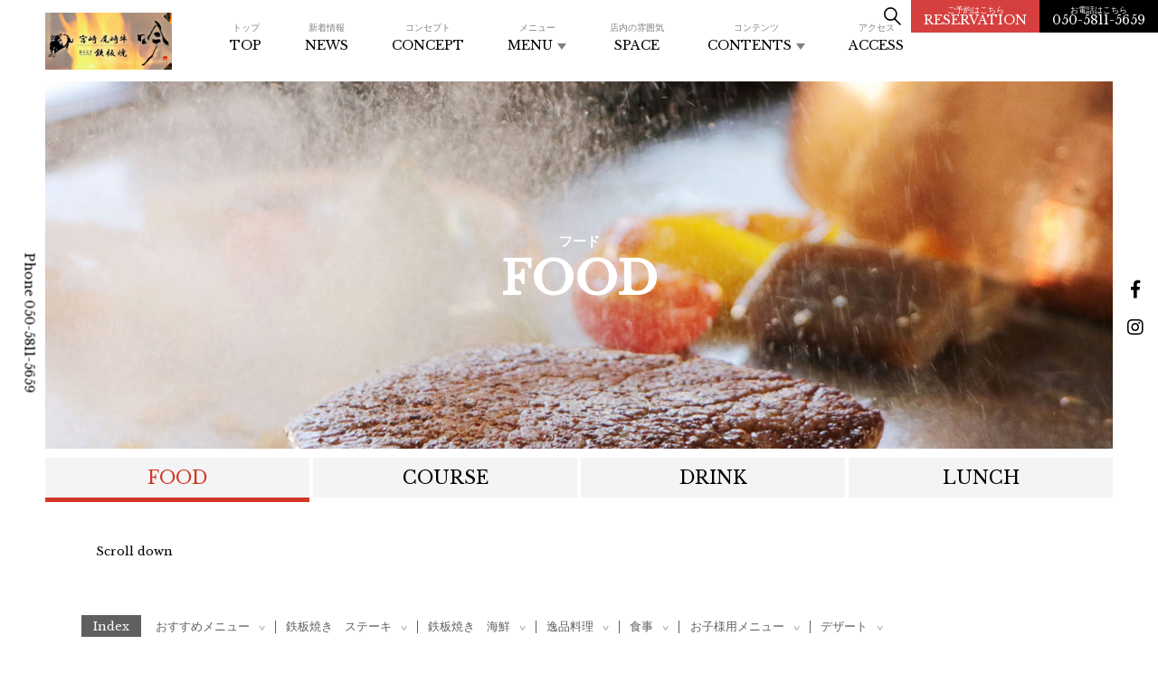

--- FILE ---
content_type: text/html; charset=UTF-8
request_url: https://gin.cosmicdiner.jp/food/
body_size: 11809
content:
<!DOCTYPE html>
<html lang="ja">
<head>
<meta charset="UTF-8">
<meta name="viewport" content="width=device-width, initial-scale=1">
<link rel="stylesheet" href="https://use.fontawesome.com/releases/v5.7.2/css/all.css" integrity="sha384-fnmOCqbTlWIlj8LyTjo7mOUStjsKC4pOpQbqyi7RrhN7udi9RwhKkMHpvLbHG9Sr" crossorigin="anonymous">
<meta name='robots' content='noindex, follow' />

	<!-- This site is optimized with the Yoast SEO plugin v26.8 - https://yoast.com/product/yoast-seo-wordpress/ -->
	<title>FOOD | 【公式】鉄板焼 吟 ヒルトンプラザウェスト店</title>
	<meta name="description" content="【公式】鉄板焼 吟 ヒルトンプラザウェスト店 の ページです。【梅田駅直結ヒルトンプラザウエスト5F】宮崎尾崎牛の鉄板焼きのお店。幻とも呼ばれる尾崎牛は、月に30頭しか出荷されない貴重な牛。そんな尾崎牛を贅沢に盛り込んだコースをご用意いたしました。素材本来のうまみ、柔らかさを鉄板焼でご堪能ください。" />
	<meta property="og:locale" content="ja_JP" />
	<meta property="og:type" content="website" />
	<meta property="og:title" content="FOOD | 【公式】鉄板焼 吟 ヒルトンプラザウェスト店" />
	<meta property="og:description" content="【公式】鉄板焼 吟 ヒルトンプラザウェスト店 の ページです。【梅田駅直結ヒルトンプラザウエスト5F】宮崎尾崎牛の鉄板焼きのお店。幻とも呼ばれる尾崎牛は、月に30頭しか出荷されない貴重な牛。そんな尾崎牛を贅沢に盛り込んだコースをご用意いたしました。素材本来のうまみ、柔らかさを鉄板焼でご堪能ください。" />
	<meta property="og:url" content="https://gin.cosmicdiner.jp/food/" />
	<meta property="og:site_name" content="【公式】鉄板焼 吟 ヒルトンプラザウェスト店" />
	<meta property="og:image" content="https://gin.cosmicdiner.jp/wp-content/uploads/2025/12/top_20-scaled.jpg" />
	<meta property="og:image:width" content="2560" />
	<meta property="og:image:height" content="1708" />
	<meta property="og:image:type" content="image/jpeg" />
	<meta name="twitter:card" content="summary_large_image" />
	<script type="application/ld+json" class="yoast-schema-graph">{"@context":"https://schema.org","@graph":[{"@type":"CollectionPage","@id":"https://gin.cosmicdiner.jp/food/","url":"https://gin.cosmicdiner.jp/food/","name":"FOOD | 【公式】鉄板焼 吟 ヒルトンプラザウェスト店","isPartOf":{"@id":"https://gin.cosmicdiner.jp/#website"},"description":"【公式】鉄板焼 吟 ヒルトンプラザウェスト店 の ページです。【梅田駅直結ヒルトンプラザウエスト5F】宮崎尾崎牛の鉄板焼きのお店。幻とも呼ばれる尾崎牛は、月に30頭しか出荷されない貴重な牛。そんな尾崎牛を贅沢に盛り込んだコースをご用意いたしました。素材本来のうまみ、柔らかさを鉄板焼でご堪能ください。","breadcrumb":{"@id":"https://gin.cosmicdiner.jp/food/#breadcrumb"},"inLanguage":"ja"},{"@type":"BreadcrumbList","@id":"https://gin.cosmicdiner.jp/food/#breadcrumb","itemListElement":[{"@type":"ListItem","position":1,"name":"鉄板焼 吟 ヒルトンプラザウェスト","item":"https://gin.cosmicdiner.jp/"},{"@type":"ListItem","position":2,"name":"FOOD"}]},{"@type":"WebSite","@id":"https://gin.cosmicdiner.jp/#website","url":"https://gin.cosmicdiner.jp/","name":"【公式】鉄板焼 吟 ヒルトンプラザウェスト店　","description":"梅田　鉄板焼","publisher":{"@id":"https://gin.cosmicdiner.jp/#organization"},"potentialAction":[{"@type":"SearchAction","target":{"@type":"EntryPoint","urlTemplate":"https://gin.cosmicdiner.jp/?s={search_term_string}"},"query-input":{"@type":"PropertyValueSpecification","valueRequired":true,"valueName":"search_term_string"}}],"inLanguage":"ja"},{"@type":"Organization","@id":"https://gin.cosmicdiner.jp/#organization","name":"【公式】鉄板焼 吟 ヒルトンプラザウェスト店　","url":"https://gin.cosmicdiner.jp/","logo":{"@type":"ImageObject","inLanguage":"ja","@id":"https://gin.cosmicdiner.jp/#/schema/logo/image/","url":"https://test1200.barandev.com/web1200_6_004/wp-content/uploads/2020/02/ce938c7ee5ac08a79e42f7ef635f7ab1.png","contentUrl":"https://test1200.barandev.com/web1200_6_004/wp-content/uploads/2020/02/ce938c7ee5ac08a79e42f7ef635f7ab1.png","width":221,"height":100,"caption":"【公式】鉄板焼 吟 ヒルトンプラザウェスト店　"},"image":{"@id":"https://gin.cosmicdiner.jp/#/schema/logo/image/"},"sameAs":["https://www.facebook.com/ginhiruton/","https://www.instagram.com/gin_hiltonwest/"]}]}</script>
	<!-- / Yoast SEO plugin. -->


<link rel="alternate" type="application/rss+xml" title="【公式】鉄板焼 吟  ヒルトンプラザウェスト店 &raquo; FOOD フィード" href="https://gin.cosmicdiner.jp/food/feed/" />
<style id='wp-block-library-inline-css' type='text/css'>
:root{--wp-block-synced-color:#7a00df;--wp-block-synced-color--rgb:122,0,223;--wp-bound-block-color:var(--wp-block-synced-color);--wp-editor-canvas-background:#ddd;--wp-admin-theme-color:#007cba;--wp-admin-theme-color--rgb:0,124,186;--wp-admin-theme-color-darker-10:#006ba1;--wp-admin-theme-color-darker-10--rgb:0,107,160.5;--wp-admin-theme-color-darker-20:#005a87;--wp-admin-theme-color-darker-20--rgb:0,90,135;--wp-admin-border-width-focus:2px}@media (min-resolution:192dpi){:root{--wp-admin-border-width-focus:1.5px}}.wp-element-button{cursor:pointer}:root .has-very-light-gray-background-color{background-color:#eee}:root .has-very-dark-gray-background-color{background-color:#313131}:root .has-very-light-gray-color{color:#eee}:root .has-very-dark-gray-color{color:#313131}:root .has-vivid-green-cyan-to-vivid-cyan-blue-gradient-background{background:linear-gradient(135deg,#00d084,#0693e3)}:root .has-purple-crush-gradient-background{background:linear-gradient(135deg,#34e2e4,#4721fb 50%,#ab1dfe)}:root .has-hazy-dawn-gradient-background{background:linear-gradient(135deg,#faaca8,#dad0ec)}:root .has-subdued-olive-gradient-background{background:linear-gradient(135deg,#fafae1,#67a671)}:root .has-atomic-cream-gradient-background{background:linear-gradient(135deg,#fdd79a,#004a59)}:root .has-nightshade-gradient-background{background:linear-gradient(135deg,#330968,#31cdcf)}:root .has-midnight-gradient-background{background:linear-gradient(135deg,#020381,#2874fc)}:root{--wp--preset--font-size--normal:16px;--wp--preset--font-size--huge:42px}.has-regular-font-size{font-size:1em}.has-larger-font-size{font-size:2.625em}.has-normal-font-size{font-size:var(--wp--preset--font-size--normal)}.has-huge-font-size{font-size:var(--wp--preset--font-size--huge)}.has-text-align-center{text-align:center}.has-text-align-left{text-align:left}.has-text-align-right{text-align:right}.has-fit-text{white-space:nowrap!important}#end-resizable-editor-section{display:none}.aligncenter{clear:both}.items-justified-left{justify-content:flex-start}.items-justified-center{justify-content:center}.items-justified-right{justify-content:flex-end}.items-justified-space-between{justify-content:space-between}.screen-reader-text{border:0;clip-path:inset(50%);height:1px;margin:-1px;overflow:hidden;padding:0;position:absolute;width:1px;word-wrap:normal!important}.screen-reader-text:focus{background-color:#ddd;clip-path:none;color:#444;display:block;font-size:1em;height:auto;left:5px;line-height:normal;padding:15px 23px 14px;text-decoration:none;top:5px;width:auto;z-index:100000}html :where(.has-border-color){border-style:solid}html :where([style*=border-top-color]){border-top-style:solid}html :where([style*=border-right-color]){border-right-style:solid}html :where([style*=border-bottom-color]){border-bottom-style:solid}html :where([style*=border-left-color]){border-left-style:solid}html :where([style*=border-width]){border-style:solid}html :where([style*=border-top-width]){border-top-style:solid}html :where([style*=border-right-width]){border-right-style:solid}html :where([style*=border-bottom-width]){border-bottom-style:solid}html :where([style*=border-left-width]){border-left-style:solid}html :where(img[class*=wp-image-]){height:auto;max-width:100%}:where(figure){margin:0 0 1em}html :where(.is-position-sticky){--wp-admin--admin-bar--position-offset:var(--wp-admin--admin-bar--height,0px)}@media screen and (max-width:600px){html :where(.is-position-sticky){--wp-admin--admin-bar--position-offset:0px}}

/*# sourceURL=wp-block-library-inline-css */
</style>
<link rel='stylesheet' id='style-style-css' href='https://gin.cosmicdiner.jp/wp-content/themes/azmal/style.css?ver=1.0' type='text/css' media='all' />
<link rel='stylesheet' id='style-normalize-min-css' href='https://gin.cosmicdiner.jp/wp-content/themes/azmal/assets/css/normalize.min.css?ver=1.0' type='text/css' media='all' />
<link rel='stylesheet' id='style-slidebars-css' href='https://gin.cosmicdiner.jp/wp-content/themes/azmal/assets/js/slidebars/slidebars.custom.css?ver=1.0' type='text/css' media='all' />
<link rel='stylesheet' id='style-styles-css' href='https://gin.cosmicdiner.jp/wp-content/themes/azmal/assets/css/styles.css' type='text/css' media='all' />
<link rel='stylesheet' id='style-add-css' href='https://gin.cosmicdiner.jp/wp-content/themes/azmal/assets/css/styles-add.css' type='text/css' media='all' />
<link rel='stylesheet' id='style-slick-css' href='https://gin.cosmicdiner.jp/wp-content/themes/azmal/assets/js/slick/slick.css' type='text/css' media='all' />
<link rel='stylesheet' id='style-slick-theme-css' href='https://gin.cosmicdiner.jp/wp-content/themes/azmal/assets/js/slick/slick-theme.css' type='text/css' media='all' />
<link rel='stylesheet' id='style-lightcase-css' href='https://gin.cosmicdiner.jp/wp-content/themes/azmal/assets/js/lightcase/css/lightcase.css' type='text/css' media='all' />
<link rel='stylesheet' id='jquery-lazyloadxt-spinner-css-css' href='//gin.cosmicdiner.jp/wp-content/plugins/a3-lazy-load/assets/css/jquery.lazyloadxt.spinner.css?ver=6.9' type='text/css' media='all' />
<link rel='stylesheet' id='a3a3_lazy_load-css' href='//gin.cosmicdiner.jp/wp-content/uploads/sass/a3_lazy_load.min.css?ver=1581555872' type='text/css' media='all' />
<script type="text/javascript" src="https://code.jquery.com/jquery-3.7.1.min.js?ver=3.7.1" id="jquery-js"></script>

		<!-- GA Google Analytics @ https://m0n.co/ga -->
		<script async src="https://www.googletagmanager.com/gtag/js?id=G-TQLVPM2R96"></script>
		<script>
			window.dataLayer = window.dataLayer || [];
			function gtag(){dataLayer.push(arguments);}
			gtag('js', new Date());
			gtag('config', 'G-TQLVPM2R96');
		</script>

	<!-- Google Tag Manager -->
<script>(function(w,d,s,l,i){w[l]=w[l]||[];w[l].push({'gtm.start':
new Date().getTime(),event:'gtm.js'});var f=d.getElementsByTagName(s)[0],
j=d.createElement(s),dl=l!='dataLayer'?'&l='+l:'';j.async=true;j.src=
'https://www.googletagmanager.com/gtm.js?id='+i+dl;f.parentNode.insertBefore(j,f);
})(window,document,'script','dataLayer','GTM-TFQXN2B');</script>
<!-- End Google Tag Manager -->
		<link rel="icon" href="https://gin.cosmicdiner.jp/wp-content/uploads/2025/12/cropped-logo_gin-32x32.png" sizes="32x32" />
<link rel="icon" href="https://gin.cosmicdiner.jp/wp-content/uploads/2025/12/cropped-logo_gin-192x192.png" sizes="192x192" />
<link rel="apple-touch-icon" href="https://gin.cosmicdiner.jp/wp-content/uploads/2025/12/cropped-logo_gin-180x180.png" />
<meta name="msapplication-TileImage" content="https://gin.cosmicdiner.jp/wp-content/uploads/2025/12/cropped-logo_gin-270x270.png" />
<style>
?>
a.btn, .box-btn-pagelink a, .faq-btn a, .sp-bnav .sp-bnav-txt, .sp-bnav a, .btn-cource-conent, .image-box img, .layout-free .contents-box img { border-radius: 10px; }
body {font-family:'Libre Baskerville', '游明朝', "Yu Mincho",YuMincho,"Hiragino Mincho ProN","Hiragino Mincho Pro",HGS明朝E,メイリオ,Meiryo,serif;background-color:#ffffff;color:#000000;}
a{color:#000000;}
a:hover{color:#666666;}
.ttl,.nav-box{font-family:'Libre Baskerville', '游明朝', "Yu Mincho",YuMincho,"Hiragino Mincho ProN","Hiragino Mincho Pro",HGS明朝E,メイリオ,Meiryo, serif;}
.ttl.ttl-bb::after{background-color:#000000;}
.slick-prev::before,.slick-next::before{
color:#000000;}
[canvas=container]{background-color:#ffffff;}
.gnav-box[off-canvas]{background-color:#ffffff;}
header{background-color:#000000;}
@media (min-width: 992px){
	header {	background-color:#ffffff;}
}
footer{background-color:#000000;}
.sp-bnav .sp-bnav-txt,.sp-bnav a{color:#000000;}
.sp-bnav{background:#ededed;}
.sp-bnav .sp-bnav-btn{border-right:1px solid #ffffff;}
.btn-web-reserve a,a.btn-pagelink-webreserve {color:#ffffff;}
.btn-web-reserve,a.btn-pagelink-webreserve{background:#d5403f;}
a.btn-pagelink-webreserve{border:#d5403f 1px solid !important;}
.btn-web-reserve a:hover,a.btn-pagelink-webreserve:hover{background:#d64a4a;}
.btn{background:#ffffff;color:#000000;border:#000000 solid 1px;}
.btn:hover{background:#f2f2f2;color:#000000;}
.box-btn-cource-conent .btn-cource-conent{color:#000000;background:#ffffff;border:#000000 solid 1px;}
.box-btn-cource-conent .btn-cource-conent:hover{background:#f2f2f2;}
.shoplist-index ul.link-box .shop a{color:#ffffff;background:#dd9933;}
.shoplist-index ul.link-box .reservation a{color:#ffffff;background:#dd3333;}
.hamburger-menu div{background-color:#ffffff;}
.hamburger-menu .txt{color:#ffffff;}
.hnav-box a{color:#000000;}
.hnav-box a:hover{color:#a5a5a5;}
.icon-menu-dropdown{fill: #000000;}
.hnav-box a:hover .icon-menu-dropdown{fill: #a5a5a5;}
.gnav-box .nav-box .parent a,.gnav-box .nav-box .parent .hm-acc-btn{color:#000000;}
.gnav-box .nav-box .parent a:hover,.gnav-box .nav-box .parent .hm-acc-btn:hover{
color:#474747;}
.gnav-box .nav-box ul.parent li a .icon{color:#ffd100;}
.gnav-box .nav-box .parent li{border-bottom:#eaeaea 1px solid;}
.hnav-box a:hover{color:#a5a5a5;}
footer .footer-head-box{color:#fff;}
footer .footer-menu-left-box,footer .footer-menu-center-box,footer .footer-menu-right-box{border-color:#2D2D2D;}
footer .fnav a,footer .sns-block a{
color:#ffffff;}
footer .fnav a:hover,footer .sns-block a:hover{color:#686868;}
footer .icon-svg{fill: #ffffff;}
footer a:hover .icon-svg{fill: #686868;}
.price-member{color:#ae1e23;}
.btn-gmap a{color:#e7a53a;}
.btn-gmap a:hover{color:#e8b96f;}
.logo .logo-image span {background-image:url(https://gin.cosmicdiner.jp/wp-content/uploads/2020/02/ce938c7ee5ac08a79e42f7ef635f7ab1.png);}
header .hnav-block .logo a .logo-txt {color:#ffffff;}
@media (min-width: 992px) {
	.logo .logo-image span {background-image:url(https://gin.cosmicdiner.jp/wp-content/uploads/2020/02/ce938c7ee5ac08a79e42f7ef635f7ab1.png);}
	header .hnav-block .logo a .logo-txt {color:#000000;}
}
.hnav-box .nav-box .parent li.has-children .children li{border-bottom-color:#bfbfbf;}
.hnav-box .nav-box .parent li.has-children .children li a{
color:#ffffff;background-color:#000000;}
.hnav-box .nav-box .parent li.has-children .children li a:hover{background-color:#333333;}
.hnav-head-box ul li.coupon a, .hnav-head-box ul li.tel a,.access-link .tel-btn,.hamburger-menu-bottom .tel-btn{color:#ffffff;background-color:#000000;}
.hnav-head-box ul li.coupon a:hover,
.access-link .tel-btn:hover{background-color:#333333;}
.hnav-head-box ul li.reservation a,.hamburger-menu-bottom .reservation a {color:#ffffff;background-color:#d5403f;}
.hnav-head-box ul li.reservation a:hover,.hamburger-menu-bottom .reservation a:hover{background-color:#d64a4a;}
.tel-btn.web-reserve-color{color:#d5403f;}
</style>
<script type="application/ld+json">
{"@context": "http://schema.org","@type": "Restaurant",
"name": "鉄板焼 吟  ヒルトンプラザウェスト",
"url": "https://gin.cosmicdiner.jp/",
"telephone": "050-5811-5659",
"openingHours": "Mo,Tu,We,Th,Fr,St 11:00～15:00 / 17:30～23:00",
"address": {	"@type": "PostalAddress",
	"postalCode": "530-0001",
	"addressRegion": "大阪府",
	"addressLocality": "大阪市北区梅田","streetAddress": "2-2-2 ヒルトンプラザウエスト5F"
    },
    "image": {
    	"@type": "ImageObject",	"url": "https://gin.cosmicdiner.jp/wp-content/uploads/2020/02/t_0n9h.jpg"}
}
</script>
<!-- == Google Analytics ============================== -->
<!-- Google Analyticsのコードをコピー＆ペーストしてください -->

<!-- Google Analyticsのコードをコピー＆ペーストしてください -->
<!-- == /Google Analytics ============================== -->
<!-- == Google Tag Manager ============================== -->
<!-- Google Tag Managerのコードをコピー＆ペーストしてください -->

<!-- Google Tag Managerのコードをコピー＆ペーストしてください -->
<!-- == /Google Tag Manager ============================== -->
</head>
<body ontouchstart="" class="archive post-type-archive post-type-archive-food wp-theme-azmal">


<div off-canvas="gnav-box top shift" class="gnav-box">	<div class="sp-searchform-box">
<form role="search" method="get" id="searchform" class="searchform" action="https://gin.cosmicdiner.jp/">
<div class="box">
<input type="text" value="" name="s" id="s" placeholder="フリーワード検索">
<button type="submit" id="searchsubmit-sp" value="検索" class="btn"><span class="icon-search">
<svg class="icon-search-svg" xmlns="http://www.w3.org/2000/svg" viewBox="0 0 35.365 36.609">
  <defs>
    <style>

    </style>
  </defs>
  <g id="group_490" data-name="group 490" transform="translate(-650.498 -1703.18)">
    <circle id="ellipse_10" data-name="ellipse 10" cx="12.225" cy="12.225" r="12.225" transform="translate(651.998 1704.68)"/>
    <line id="line_285" data-name="line 285" x2="11.521" y2="11.521" transform="translate(672.221 1726.146)"/>
  </g>
</svg>
</span></button>
</div>
</form>
</div>
<nav class="nav-box">
<ul class="parent">
<li>
<a href="/" class="icon-arrow">TOP<span>トップ</span></a>
</li>
<li>
<a href="/news/" class="icon-arrow">NEWS<span>新着情報</span></a>
</li>
<li>
<a href="/concept/" class="icon-arrow">CONCEPT<span>コンセプト</span></a>
</li>
<li class="has-children">
<div class="hm-acc-btn close">MENU<span>メニュー</span></div>
<ul class="children">
<li><a href="/food/">FOOD</a></li>
<li><a href="/course/">COURSE</a></li>
<li><a href="/drink/">DRINK</a></li>
<li><a href="/lunch/">LUNCH</a></li>
</ul>
</li>
<li>
<a href="/space/" class="icon-arrow">SPACE<span>店内の雰囲気</span></a>
</li>
<li class="has-children">
<div class="hm-acc-btn close">CONTENTS<span>コンテンツ</span></div>
<ul class="children">
<li><a href="/contents/6883/">初めての方へ</a></li>
<li><a href="/contents/6844/">ランキング</a></li>
<li><a href="/contents/6907/">よくあるご質問</a></li>
<li><a href="/fancrew_shopreview/">お客様の声</a></li>
</ul>
</li>
<li>
<a href="http://cosmicdiner.jp/recruit/" class="icon-arrow" target="_blank" rel="noopener">RECRUIT<span>採用情報</span></a>
</li>
<li>
<a href="https://paypaygourmet.yahoo.co.jp/place/g-EWPJ19OtjFc/course?sc_e=pcosmic&sc_type=1" class="icon-arrow" target="_blank" rel="noopener">RESERVATION<span>ご予約はこちら</span></a>
</li>
<li>
<a href="#access" class="icon-arrow js-close-callback hm-anchor">ACCESS<span>アクセス</span></a>
</li>
</ul>
</nav>
<div class="hamburger-menu-bottom">
<ul>
<li class="reservation"><a href="https://paypaygourmet.yahoo.co.jp/place/g-EWPJ19OtjFc/course?sc_e=pcosmic&sc_type=1" target="_blank" rel="noopener"><span>WEB予約はこちら ></span></a></li>

<li class="tel"><a href="tel:05058115659" class="tel-btn" onclick="">TEL:050-5811-5659</a></li>
</ul>
</div>
</div>	<header id="header">	<div class="hnav-block">

<h1 class="logo logo-txt">
<a href="https://gin.cosmicdiner.jp/" class="logolink">
<div class="logo-image"><span class="logo-wide">
<p>【公式】鉄板焼 吟  ヒルトンプラザウェスト店</p>
</span></div>
</a></h1>
<div class="hnav-head-box">
<ul>
<li class="search"><div id="btn-search-open">	<span class="icon-search">
<svg class="icon-search-svg" xmlns="http://www.w3.org/2000/svg" viewBox="0 0 35.365 36.609">
  <defs>
    <style>

    </style>
  </defs>
  <g id="group_490" data-name="group 490" transform="translate(-650.498 -1703.18)">
    <circle id="ellipse_10" data-name="ellipse 10" cx="12.225" cy="12.225" r="12.225" transform="translate(651.998 1704.68)"/>
    <line id="line_285" data-name="line 285" x2="11.521" y2="11.521" transform="translate(672.221 1726.146)"/>
  </g>
</svg>
</span></div><div id="searchform-head-box" class="searchform-box">
<form role="search" method="get" id="searchform" class="searchform" action="https://gin.cosmicdiner.jp/">
<div class="box">
<input type="text" value="" name="s" id="s" placeholder="フリーワード検索">
<button type="submit" id="searchsubmit" value="検索" class="btn"><span class="icon-search">
<svg class="icon-search-svg" xmlns="http://www.w3.org/2000/svg" viewBox="0 0 35.365 36.609">
  <defs>
    <style>

    </style>
  </defs>
  <g id="group_490" data-name="group 490" transform="translate(-650.498 -1703.18)">
    <circle id="ellipse_10" data-name="ellipse 10" cx="12.225" cy="12.225" r="12.225" transform="translate(651.998 1704.68)"/>
    <line id="line_285" data-name="line 285" x2="11.521" y2="11.521" transform="translate(672.221 1726.146)"/>
  </g>
</svg>
</span></button>
<div class="btn-close"></div>
</div>
</form>
</div></li>
<li class="reservation"><a href="https://paypaygourmet.yahoo.co.jp/place/g-EWPJ19OtjFc/course?sc_e=pcosmic&sc_type=1" target="_blank" rel="noopener"><span>ご予約はこちら</span>RESERVATION</a></li>
<li class="tel"><a href="tel:050-5811-5659"><span>お電話はこちら</span>050-5811-5659</a></li>
</ul>
</div>
<div class="hnav-box">
<nav class="nav-box">
<ul class="parent">
<li><a href="/"><span>トップ</span>TOP</a>
</li>
<li><a href="/news/"><span>新着情報</span>NEWS</a>
</li>
<li><a href="/concept/"><span>コンセプト</span>CONCEPT</a>
</li>
<li class="has-children"><a href="/food/"><span>メニュー</span>MENU<span class="icon-menu-dropdown"><svg xmlns="http://www.w3.org/2000/svg" width="9.967" height="7.833" viewBox="0 0 9.967 7.833">
  <path id="path_569" data-name="path 569" d="M2101,7928.659l-2.681,4.213-2.3,3.62-4.983-7.833Z" transform="translate(-2091.038 -7928.659)"/>
</svg></span></a>
<ul class="children">
<li><a href="/food/">FOOD</a></li>
<li><a href="/course/">COURSE</a></li>
<li><a href="/drink/">DRINK</a></li>
<li><a href="/lunch/">LUNCH</a></li>
</ul>
</li>
<li><a href="/space/"><span>店内の雰囲気</span>SPACE</a>
</li>
<li class="has-children"><a href="/contents/"><span>コンテンツ</span>CONTENTS<span class="icon-menu-dropdown"><svg xmlns="http://www.w3.org/2000/svg" width="9.967" height="7.833" viewBox="0 0 9.967 7.833">
  <path id="path_569" data-name="path 569" d="M2101,7928.659l-2.681,4.213-2.3,3.62-4.983-7.833Z" transform="translate(-2091.038 -7928.659)"/>
</svg></span></a>
<ul class="children">
<li><a href="/contents/6883/">初めての方へ</a></li>
<li><a href="/contents/6844/">ランキング</a></li>
<li><a href="/contents/6907/">よくあるご質問</a></li>
<li><a href="/fancrew_shopreview/">お客様の声</a></li>
</ul>
</li>
<li><a href="#access"><span>アクセス</span>ACCESS</a>
</li>
</ul>
</nav>



</div>
<div class="hamburger-menu-box"><button class="hamburger-menu"><div></div><div></div><div></div><span class="txt">MENU</span></button></div>
</div>
</header>
<div id="wrapper" canvas="container">
	<div class="content-container"><main>
<div class="contents-header bgimage ta-c" style="background-image: url(https://gin.cosmicdiner.jp/wp-content/uploads/2020/02/topp.jpg);">
	<div class="ttl-box">
		<h1 class="ttl ta-c" style="color: #ffffff;">
			<span style="color: #ffffff;">フード</span>FOOD</h1>
			</div>
</div>
<style>
.menu-navi ul li a {
	background: #f4f4f4;
	color: #000000;
}
.menu-navi ul li.current a, .menu-navi ul li:hover a {
	color: #d23626;
}
.menu-navi ul li.current::after, .menu-navi ul li:hover::after {
	background: #d23626;
}
</style>
<section class="menu-navi">
<ul>
<li class="current"><a href="/food/">FOOD</a></li>
<li><a href="/course/">COURSE</a></li>
<li><a href="/drink/">DRINK</a></li>
<li><a href="/lunch/">LUNCH</a></li>
</ul>
</section>
<div class="scrolldown-box">
	<div class="content-inner">
		<span class="scrolldown">Scroll down</span>
	</div>
</div><div class="content-inner">
<section id="scrolldown" class="indexnavi anchor">
<div class="indexnavi-label"><p>Index</p></div>
<div class="indexnavi-box">
<ul>

<li><a href="#post6599">おすすめメニュー<span>&gt;</span></a></li>

<li><a href="#post6598">鉄板焼き　ステーキ<span>&gt;</span></a></li>

<li><a href="#post7279">鉄板焼き　海鮮<span>&gt;</span></a></li>

<li><a href="#post7282">逸品料理<span>&gt;</span></a></li>

<li><a href="#post7283">食事<span>&gt;</span></a></li>

<li><a href="#post7818">お子様用メニュー<span>&gt;</span></a></li>

<li><a href="#post7289">デザート<span>&gt;</span></a></li>



</ul>
</div>
</section>
</div><section id="post6599" class="post-sec anchor">
<div class="content-inner">
<h2 class="ttl ttl-bb">おすすめメニュー</h2>



<section class="layout-recommended-menu">
<div class="recommended-menu">
<article>
	<div class="txt-box">
		<div class="outer-box">
			<div class="inner-box">
				<h3 class="ttl">平日限定サイコロステーキ</h3>
				<p>こだわりの食材を鉄板焼きで調理し、できたてを味わっていただくのが鉄板焼きの醍醐味。<br />
焼きあがったお肉は、軽くトーストしたパンのお皿で提供。美味しい脂を吸ったパンは、後ほどプレストーストとしてカリカリに焼き上げて提供いたします。</p>
			</div>
		</div>
	</div>
	<div class="image-box"><img src="https://gin.cosmicdiner.jp/wp-content/uploads/2020/02/s_0n8v.jpg" alt=""></div>
</article>
<article>
	<div class="txt-box">
		<div class="outer-box">
			<div class="inner-box">
				<h3 class="ttl">尾崎牛</h3>
				<p>和牛の匠　尾崎宗春氏が35年かけてつくりあげた幻の牛《尾崎牛》<br />
尾崎牛は赤身が特徴。柔らかさと旨味、そして脂身がしつこくなく、どれだけ食べても胃がもたれません。<br />
鉄板焼き以外でも様々な部位の尾崎牛料理をお楽しみいただけます。</p>
			</div>
		</div>
	</div>
	<div class="image-box"><img src="https://gin.cosmicdiner.jp/wp-content/uploads/2020/02/top2-1.jpg" alt=""></div>
</article>
<article>
	<div class="txt-box">
		<div class="outer-box">
			<div class="inner-box">
				<h3 class="ttl">シーフードランチ</h3>
				<p>シーフードの鉄板焼きもご用意。伊勢海老・あわび・車海老など店内の生簀から活海鮮をお楽しみいただけます</p>
			</div>
		</div>
	</div>
	<div class="image-box"><img src="https://gin.cosmicdiner.jp/wp-content/uploads/2020/02/s_0n9m-1.jpg" alt=""></div>
</article>
</div>
</section>





</div>
</section>

<section id="post6598" class="post-sec anchor">
<div class="content-inner">
<h2 class="ttl ttl-bb">鉄板焼き　ステーキ</h2>


<section class="layout-member-price-list">
<div class="price-list-box">
<article>
<div class="box">
<div class="ttl-box">
<p class="ttl">尾崎牛 厳選赤身 100g</p>
</div>
<div class="price-box">
	<p class="price">&yen;5,500<span class="tax">
(税込)</span>
</p>
</div>
</div>
</article>
<article>
<div class="box">
<div class="ttl-box">
<p class="ttl">尾崎牛 サーロイン 100g</p>
</div>
<div class="price-box">
	<p class="price">&yen;10,000<span class="tax">
(税込)</span>
</p>
</div>
</div>
</article>
<article>
<div class="box">
<div class="ttl-box">
<p class="ttl">尾崎牛 フィレ 100ｇ</p>
</div>
<div class="price-box">
	<p class="price">&yen;15,000<span class="tax">
(税込)</span>
</p>
</div>
</div>
</article>
<article>
<div class="box">
<div class="ttl-box">
<p class="ttl">厳選焼き野菜</p>
</div>
<div class="price-box">
	<p class="price">&yen;1,500<span class="tax">
(税込)</span>
</p>
</div>
</div>
</article>
</div>
</section>






</div>
</section>

<section id="post7279" class="post-sec anchor">
<div class="content-inner">
<h2 class="ttl ttl-bb">鉄板焼き　海鮮</h2>


<section class="layout-member-price-list">
<div class="price-list-box">
<article>
<div class="box">
<div class="ttl-box">
<p class="ttl">活伊勢海老　※要予約</p>
</div>
<div class="price-box">
</div>
</div>
</article>
<article>
<div class="box">
<div class="ttl-box">
<p class="ttl">活オマール海老</p>
</div>
<div class="price-box">
	<p class="price">&yen;11,000<span class="tax">
(税込)</span>
</p>
</div>
</div>
</article>
<article>
<div class="box">
<div class="ttl-box">
<p class="ttl">活黒鮑 150g～</p>
</div>
<div class="price-box">
	<p class="price">&yen;9,500<span class="tax">
(税込)</span>
</p>
</div>
</div>
</article>
<article>
<div class="box">
<div class="ttl-box">
<p class="ttl">活蝦夷あわび 100ｇ</p>
</div>
<div class="price-box">
	<p class="price">&yen;3,600<span class="tax">
(税込)</span>
</p>
</div>
</div>
</article>
<article>
<div class="box">
<div class="ttl-box">
<p class="ttl">魚介5種盛り</p>
</div>
<div class="price-box">
	<p class="price">&yen;4,200<span class="tax">
(税込)</span>
</p>
</div>
</div>
</article>
</div>
</section>






</div>
</section>

<section id="post7282" class="post-sec anchor">
<div class="content-inner">
<h2 class="ttl ttl-bb">逸品料理</h2>


<section class="layout-member-price-list">
<div class="price-list-box">
<article>
<div class="box">
<div class="ttl-box">
<p class="ttl">尾崎牛炙り寿司 3貫</p>
</div>
<div class="price-box">
	<p class="price">&yen;2,200<span class="tax">
(税込)</span>
</p>
</div>
</div>
</article>
<article>
<div class="box">
<div class="ttl-box">
<p class="ttl">尾崎牛鉄板ローストビーフ 60g<br>お時間かかるお料理でございます</p>
</div>
<div class="price-box">
	<p class="price">&yen;3,200<span class="tax">
(税込)</span>
</p>
</div>
</div>
</article>
<article>
<div class="box">
<div class="ttl-box">
<p class="ttl">自家製尾崎牛ベーコンサラダ</p>
</div>
<div class="price-box">
	<p class="price">&yen;1,000<span class="tax">
(税込)</span>
</p>
</div>
</div>
</article>
<article>
<div class="box">
<div class="ttl-box">
<p class="ttl">フォアグラのソテー</p>
</div>
<div class="price-box">
	<p class="price">&yen;4,500<span class="tax">
(税込)</span>
</p>
</div>
</div>
</article>
</div>
</section>






</div>
</section>

<section id="post7283" class="post-sec anchor">
<div class="content-inner">
<h2 class="ttl ttl-bb">食事</h2>


<section class="layout-member-price-list">
<div class="price-list-box">
<article>
<div class="box">
<div class="ttl-box">
<p class="ttl">宮崎飛来幸鶏卵のガーリックライス</p>
</div>
<div class="price-box">
	<p class="price">&yen;1,200<span class="tax">
(税込)</span>
</p>
</div>
</div>
</article>
<article>
<div class="box">
<div class="ttl-box">
<p class="ttl">ご飯セット（汁物・香物付き）</p>
</div>
<div class="price-box">
	<p class="price">&yen;800<span class="tax">
(税込)</span>
</p>
</div>
</div>
</article>
</div>
</section>






</div>
</section>

<section id="post7818" class="post-sec anchor">
<div class="content-inner">
<h2 class="ttl ttl-bb">お子様用メニュー</h2>


<section class="layout-member-price-list">
<div class="price-list-box">
<article>
<div class="box">
<div class="ttl-box">
<p class="ttl">尾崎牛ミニハンバーグとオムライスのセット</p>
</div>
<div class="price-box">
	<p class="price">&yen;5,000<span class="tax">
(税込)</span>
</p>
</div>
</div>
</article>
<article>
<div class="box">
<div class="ttl-box">
<p class="ttl">尾崎牛ハンバーグセット</p>
</div>
<div class="price-box">
	<p class="price">&yen;5,000<span class="tax">
(税込)</span>
</p>
</div>
</div>
</article>
</div>
</section>






</div>
</section>

<section id="post7289" class="post-sec anchor">
<div class="content-inner">
<h2 class="ttl ttl-bb">デザート</h2>


<section class="layout-member-price-list">
<div class="price-list-box">
<article>
<div class="box">
<div class="ttl-box">
<p class="ttl">本日のアイス</p>
</div>
<div class="price-box">
	<p class="price">&yen;660<span class="tax">
(税込)</span>
</p>
</div>
</div>
</article>
<article>
<div class="box">
<div class="ttl-box">
<p class="ttl">本日のデザート</p>
</div>
<div class="price-box">
	<p class="price">&yen;660<span class="tax">
(税込)</span>
</p>
</div>
</div>
</article>
</div>
</section>






</div>
</section>

<section id="post6593" class="post-sec anchor">
<div class="content-inner">




	




<section class="layout-gallery">



<div class="modal-nav flex-col flex-col3 pc-flex-col4 image-gallery">
<div class="flex-item">
	<a href="https://gin.cosmicdiner.jp/wp-content/uploads/2020/02/s_0n93.jpg" data-rel="lightcase:modal-group"><img src="https://gin.cosmicdiner.jp/wp-content/uploads/2020/02/s_0n93.jpg" alt=""></a>
</div>
<div class="flex-item">
	<a href="https://gin.cosmicdiner.jp/wp-content/uploads/2020/01/t_0n88.jpg" data-rel="lightcase:modal-group"><img src="https://gin.cosmicdiner.jp/wp-content/uploads/2020/01/t_0n88.jpg" alt=""></a>
</div>
<div class="flex-item">
	<a href="https://gin.cosmicdiner.jp/wp-content/uploads/2020/02/s_0n9p.jpg" data-rel="lightcase:modal-group"><img src="https://gin.cosmicdiner.jp/wp-content/uploads/2020/02/s_0n9p.jpg" alt=""></a>
</div>
<div class="flex-item">
	<a href="https://gin.cosmicdiner.jp/wp-content/uploads/2020/02/s_0n9m-1.jpg" data-rel="lightcase:modal-group"><img src="https://gin.cosmicdiner.jp/wp-content/uploads/2020/02/s_0n9m.jpg" alt=""></a>
</div>
<div class="flex-item">
	<a href="https://gin.cosmicdiner.jp/wp-content/uploads/2020/02/s_0n64.jpg" data-rel="lightcase:modal-group"><img src="https://gin.cosmicdiner.jp/wp-content/uploads/2020/02/s_0n64.jpg" alt=""></a>
</div>
<div class="flex-item">
	<a href="https://gin.cosmicdiner.jp/wp-content/uploads/2020/02/s_0n6t-1.jpg" data-rel="lightcase:modal-group"><img src="https://gin.cosmicdiner.jp/wp-content/uploads/2020/02/s_0n6t-1.jpg" alt=""></a>
</div>
<div class="flex-item">
	<a href="https://gin.cosmicdiner.jp/wp-content/uploads/2020/02/s_0n8q.jpg" data-rel="lightcase:modal-group"><img src="https://gin.cosmicdiner.jp/wp-content/uploads/2020/02/s_0n8q.jpg" alt=""></a>
</div>
<div class="flex-item">
	<a href="https://gin.cosmicdiner.jp/wp-content/uploads/2020/02/s_0n9w.jpg" data-rel="lightcase:modal-group"><img src="https://gin.cosmicdiner.jp/wp-content/uploads/2020/02/s_0n9w.jpg" alt=""></a>
</div>
</div>
</section>




</div>
</section>


</main>
<div class="breadcrumbs-box">
<div class="content-inner">

<p id="breadcrumbs"><span><span><a href="https://gin.cosmicdiner.jp/">鉄板焼 吟 ヒルトンプラザウェスト</a></span> &gt; <span class="breadcrumb_last" aria-current="page">FOOD</span></span></p>
</div>
</div>


<section id="access" class="anchor">
	<div class="content-inner">
		<div class="inner-box">
	<h2 class="ttl index-ttl"><span>アクセス</span>ACCESS</h2>
	<div class="footer-access-head">
		<div class="box-l">
			<h3 class="ttl">鉄板焼 吟  ヒルトンプラザウェスト</h3>		</div>
		<div class="box-r">
			<h4 class="ttl">ご予約・お問い合わせ</h4>
			<div class="access-link">
				<ul>
						<li class="reservation"><a href="https://paypaygourmet.yahoo.co.jp/place/g-EWPJ19OtjFc/course?sc_e=pcosmic&sc_type=1" class="icon-arrow btn-pagelink-webreserve" target="_blank" rel="noopener"><span>WEB予約はこちら</span></a></li>
									<li><a href="tel:05058115659" class="tel-btn" onclick="">TEL:050-5811-5659</a></li>
							</ul>
			</div>
		</div>
	</div>
	<div class="footer-access-bottom">
		<div class="box-l">
						<section class="gmap">
			<iframe src="https://www.google.com/maps/embed?pb=!1m18!1m12!1m3!1d3280.2147246184063!2d135.49315231553229!3d34.699763690775534!2m3!1f0!2f0!3f0!3m2!1i1024!2i768!4f13.1!3m3!1m2!1s0x6000e7af8e920299%3A0x178b0a20eaf4141f!2z5a6u5bSO5bC-5bSO54mbIOmJhOadv-eEvOOBjSDlkJ8g5qKF55Sw44OS44Or44OI44Oz44OX44Op44K244Km44Ko44K544OI!5e0!3m2!1sja!2sjp!4v1582177313663!5m2!1sja!2sjp"  frameborder="0" style="border:0;" allowfullscreen=""></iframe>			</section>
					</div>
		<div class="box-r">
<div class="shop-box">
<table>
<tr>
<th><div>Address<span></span></div></th>
<td><div>&#12306;530-0001<br>大阪府大阪市北区梅田2-2-2 ヒルトンプラザウエスト5F<p class="btn-gmap"><a href="https://maps.google.co.jp/maps?saddr=&daddr=%E5%A4%A7%E9%98%AA%E5%BA%9C%E5%A4%A7%E9%98%AA%E5%B8%82%E5%8C%97%E5%8C%BA%E6%A2%85%E7%94%B02-2-2+%E3%83%92%E3%83%AB%E3%83%88%E3%83%B3%E3%83%97%E3%83%A9%E3%82%B6%E3%82%A6%E3%82%A8%E3%82%B9%E3%83%885F" target="_blank" rel="noopener">Google map<span class="icon-blank"><svg xmlns="http://www.w3.org/2000/svg" width="11.112" height="11.252" viewBox="0 0 11.112 11.252">
  <g id="group_812" data-name="group 812" transform="translate(-893.892 -6459.295)">
    <rect id="rectangle_819" data-name="rectangle 819" width="8.265" height="8.265" transform="translate(894.049 6459.453)" fill="none" stroke="#e7a53a" stroke-miterlimit="10" stroke-width="0.315"/>
    <rect id="rectangle_820" data-name="rectangle 820" width="8.265" height="8.265" transform="translate(896.581 6462.125)" fill="#fff" stroke="#e7a53a" stroke-miterlimit="10" stroke-width="0.315"/>
  </g>
</svg></span></a></p></div></td>
</tr>
<tr>
<th><div>Access</div></th>
<td>
	<div>地下鉄四つ橋線 西梅田駅 徒歩1分<br />
阪神本線 大阪梅田駅 徒歩3分</div>
</td>
</tr>
<tr>
<th><div>Open</div></th>
<td><div>ランチ　11:00～15:00<br />
（L.O.14:00、ドリンクL.O.14:00）<br />
※ランチ最終入店は14:00までとなります<br />
<br />
ディナー　17:30～23:00<br />
（L.O.22:00、ドリンクL.O.22:30）<br />
※コース開始は21:00までとなります<br />
<br />
■サービス料：10％<br />
■ドレスコード：スマートカジュアル</div></td>
</tr>
<tr>
<th><div>Close</div></th>
<td><div>年末年始（12/31・1/1）<br />
定休日はビルの休館日に準じます。</div></td>
</tr>
<tr>
<th><div>Tel</div></th>
<td><div><a href="tel:05058115659" class="tel-btn web-reserve-color" onclick="">050-5811-5659</a></div></td>
</tr>
</table>
</div>
		</div>
	</div>
</div>
</div>
</section>





<section class="sharebtn-block">
	<div class="container">
		<h2 class="ttl ta-c">SHARE</h2>		<ul>
			<li><a href="http://twitter.com/share?text=%E3%81%8A%E3%81%99%E3%81%99%E3%82%81%E3%83%A1%E3%83%8B%E3%83%A5%E3%83%BC+%7C+%E3%80%90%E5%85%AC%E5%BC%8F%E3%80%91%E9%89%84%E6%9D%BF%E7%84%BC+%E5%90%9F++%E3%83%92%E3%83%AB%E3%83%88%E3%83%B3%E3%83%97%E3%83%A9%E3%82%B6%E3%82%A6%E3%82%A7%E3%82%B9%E3%83%88%E5%BA%97&url=https%3A%2F%2Fgin.cosmicdiner.jp%2Ffood%2F6599%2F" title="Twitterでシェア" onclick="javascript:window.open(this.href, '_blank', 'menubar=no,toolbar=no,resizable=yes,scrollbars=yes,height=400,width=600');return false;" class="tw">Twitter</a></li>
			<li><a href="http://www.facebook.com/sharer.php?src=bm&u=https%3A%2F%2Fgin.cosmicdiner.jp%2Ffood%2F6599%2F&t=%E3%81%8A%E3%81%99%E3%81%99%E3%82%81%E3%83%A1%E3%83%8B%E3%83%A5%E3%83%BC+%7C+%E3%80%90%E5%85%AC%E5%BC%8F%E3%80%91%E9%89%84%E6%9D%BF%E7%84%BC+%E5%90%9F++%E3%83%92%E3%83%AB%E3%83%88%E3%83%B3%E3%83%97%E3%83%A9%E3%82%B6%E3%82%A6%E3%82%A7%E3%82%B9%E3%83%88%E5%BA%97" title="Facebookでシェア" onclick="javascript:window.open(this.href, '_blank', 'menubar=no,toolbar=no,resizable=yes,scrollbars=yes,height=800,width=600');return false;" class="fb">Facebook</a></li>
			<li><a href="http://b.hatena.ne.jp/add?mode=confirm&url=https%3A%2F%2Fgin.cosmicdiner.jp%2Ffood%2F6599%2F" onclick="javascript:window.open(this.href, '_blank', 'menubar=no,toolbar=no,resizable=yes,scrollbars=yes,height=400,width=510');return false;" title="はてなブックマークに登録" class="hatena">はてな</a></li>
			<li><a href="http://getpocket.com/edit?url=https%3A%2F%2Fgin.cosmicdiner.jp%2Ffood%2F6599%2F&title=%E3%81%8A%E3%81%99%E3%81%99%E3%82%81%E3%83%A1%E3%83%8B%E3%83%A5%E3%83%BC+%7C+%E3%80%90%E5%85%AC%E5%BC%8F%E3%80%91%E9%89%84%E6%9D%BF%E7%84%BC+%E5%90%9F++%E3%83%92%E3%83%AB%E3%83%88%E3%83%B3%E3%83%97%E3%83%A9%E3%82%B6%E3%82%A6%E3%82%A7%E3%82%B9%E3%83%88%E5%BA%97" target="_blank" title="POCKETに保存する" class="pkt">ポケット</a></li>
			<li><a href="http://line.me/R/msg/text/?%E3%81%8A%E3%81%99%E3%81%99%E3%82%81%E3%83%A1%E3%83%8B%E3%83%A5%E3%83%BC+%7C+%E3%80%90%E5%85%AC%E5%BC%8F%E3%80%91%E9%89%84%E6%9D%BF%E7%84%BC+%E5%90%9F++%E3%83%92%E3%83%AB%E3%83%88%E3%83%B3%E3%83%97%E3%83%A9%E3%82%B6%E3%82%A6%E3%82%A7%E3%82%B9%E3%83%88%E5%BA%97%0Ahttps%3A%2F%2Fgin.cosmicdiner.jp%2Ffood%2F6599%2F" target="_blank" title="LINEに送る" class="line">LINE</a></li>
		</ul>
	</div>
</section>










<footer>
	<div class="footer-container">
		<div class="footer-head-box">
			<section class="footer-logo-sns-box">
				<div class="footer-logo-box">
										<h1 class="footer-logo"><a href="https://gin.cosmicdiner.jp/" class="logolink"><img src="https://gin.cosmicdiner.jp/wp-content/uploads/2020/02/ce938c7ee5ac08a79e42f7ef635f7ab1.png" alt="【公式】鉄板焼 吟  ヒルトンプラザウェスト店"></a></h1>
				</div>
				<div class="footer-sns-box">
					<h2 class="ttl">FOLLOW US</h2>
										<div class="sns-block">
																		<div class="sns-box">
						<a href="https://www.facebook.com/ginhiruton/" target="_blank" rel="noopener"><i class="fab fa-facebook-f"></i></a>
						</div>
																		<div class="sns-box">
						<a href="https://www.instagram.com/gin_hiltonwest/" target="_blank" rel="noopener"><i class="fab fa-instagram"></i></a>
						</div>
											</div>
									</div>
			</section>
			<section class="footer-menu-box">
				<div class="footer-menu-left-box">
										<nav class="fnav">
					<ul class="parent">
										<li><a href="/"><span></span>TOP</a>
</li>										<li><a href="/news/"><span></span>NEWS</a>
</li>										<li><a href="/concept/"><span></span>CONCEPT</a>
</li>										<li class="has-children"><a href="/food/"><span></span>MENU</a>
<ul class="children">
<li><a href="/food/">FOOD</a></li>
<li><a href="/course/">COURSE</a></li>
<li><a href="/drink/">DRINK</a></li>
<li><a href="/lunch/">LUNCH</a></li>
</ul>
</li>										<li><a href="/space/"><span></span>SPACE</a>
</li>										</ul>
					</nav>
									</div>
				<div class="footer-menu-center-box">
										<nav class="fnav">
					<ul class="parent">
										<li class="has-children"><a href="/contents/"><span></span>CONTENTS</a>
<ul class="children">
<li><a href="/contents/6883/">初めての方へ</a></li>
<li><a href="/contents/6844/">ランキング</a></li>
<li><a href="/contents/6907/">よくあるご質問</a></li>
</ul>
</li>										</ul>
					</nav>
									</div>
				<div class="footer-menu-right-box">
										<nav class="fnav">
					<ul class="parent">
										<li><a href="http://cosmicdiner.jp/recruit/"><span></span>RECRUIT</a>
</li>										<li><a href="https://paypaygourmet.yahoo.co.jp/place/g-EWPJ19OtjFc/course?sc_e=pcosmic&sc_type=1"><span></span>RESERVATION</a>
</li>										<li><a href="#access"><span></span>ACCESS</a>
</li>										</ul>
					</nav>
									</div>
			</section>
		</div>
		<div class="footer-box-paidmedia">
					</div>
	</div>
</footer>


<style>
	.sisterstore-sec {
				background-color: #eaeaea;
			}

	.sisterstore-sec,
	.sisterstore-sec .sisterstore-box .box-l,
	.sisterstore-sec .sisterstore-box .box-r .sisterstore-list-box .sisterstore-list .item-box,
	.sisterstore-sec .sisterstore-box .box-r .sisterstore-list-box .sisterstore-list::after,
	.sisterstore-sec .sisterstore-box .box-r .sisterstore-list-box .sisterstore-list .item-box:nth-child(odd) {
				border-color: #d1d1d1;
			}
</style>
<section class="sisterstore-sec">
		<div class="content-inner-sp-full">
<div class="sisterstore-box">
	<div class="box-l">
		<div class="box"><img src="https://gin.cosmicdiner.jp/wp-content/uploads/2020/02/sistersotre.png" alt="姉妹店"></div>
							<h2 class="ttl">姉妹店</h2>
					</div>
	<div class="box-r">
<div class="sisterstore-list-box">
	<div class="sisterstore-list">
<div class="item-box">
<a href="https://gin-nanba.com/" target="_blank" rel="noopener"><img src="https://gin.cosmicdiner.jp/wp-content/uploads/2025/12/com_logo.png" alt="肉割烹 吟～ぎん～">
</a><a href="https://gin-nanba.com/" target="_blank" rel="noopener">肉割烹 吟～ぎん～</a></div>
</div>
</div>
	</div>
</div>
</div>
</section>


<div class="content-inner">
<p class="copyright">&copy; GIN Hilton Plaza West. All rights reserved.</p>
</div>

</div>



</div>



				<section class="sp-bnav">


					<div class="sp-bnav-btn col5">
				<a href="https://cosmicdiner.jp/shop/" target="_blank" rel="noopener">
					<i class="fas fa-search"></i>
					<p class="sp-bnav-txt">お店を探す</p>
				</a>
			</div>
							<div class="sp-bnav-btn col5">
				<a href="https://maps.google.co.jp/maps?saddr=&daddr=%E5%A4%A7%E9%98%AA%E5%BA%9C%E5%A4%A7%E9%98%AA%E5%B8%82%E5%8C%97%E5%8C%BA%E6%A2%85%E7%94%B02-2-2+%E3%83%92%E3%83%AB%E3%83%88%E3%83%B3%E3%83%97%E3%83%A9%E3%82%B6%E3%82%A6%E3%82%A8%E3%82%B9%E3%83%885F" target="_blank" rel="noopener">
					<i class="fas fa-map-marker-alt"></i>
					<p class="sp-bnav-txt">経路案内</p>
				</a>
			</div>
							<div class="sp-bnav-btn col5">
				<a href="">
					<i class="far fa-credit-card"></i>
					<p class="sp-bnav-txt">クーポン</p>
				</a>
			</div>
							<div class="sp-bnav-btn col5">
				<a href="https://paypaygourmet.yahoo.co.jp/place/g-EWPJ19OtjFc/course?sc_e=pcosmic&sc_type=1" target="_blank" rel="noopener">
					<i class="far fa-calendar-alt"></i>
					<p class="sp-bnav-txt">Webで予約</p>
				</a>
			</div>
							<div class="sp-bnav-btn col5">
				<a href="tel:05058115659" class="sp_info__tel__num"><i class="fas fa-phone"></i>
					<p class="sp-bnav-txt">電話で予約</p>
				</a>
			</div>
				</section>
	

		<div class="side-fixed-sns-box">
		<div class="sns-block">
									<div class="sns-box fb"><a href="https://www.facebook.com/ginhiruton/" target="_blank" rel="noopener"><i class="fab fa-facebook-f"></i></a></div>
									<div class="sns-box ig"><a href="https://www.instagram.com/gin_hiltonwest/" target="_blank" rel="noopener"><i class="fab fa-instagram"></i></a></div>
					</div>
	</div>
	


		<a href="tel:05058115659" class="side-fixed-tel">Phone 050-5811-5659</a>




<div class="pagetop-box"><div class="pagetop"><img src="https://gin.cosmicdiner.jp/wp-content/uploads/2020/02/pagetop.png" alt="ページトップに戻る"></div></div>
<script type="speculationrules">
{"prefetch":[{"source":"document","where":{"and":[{"href_matches":"/*"},{"not":{"href_matches":["/wp-*.php","/wp-admin/*","/wp-content/uploads/*","/wp-content/*","/wp-content/plugins/*","/wp-content/themes/azmal/*","/*\\?(.+)"]}},{"not":{"selector_matches":"a[rel~=\"nofollow\"]"}},{"not":{"selector_matches":".no-prefetch, .no-prefetch a"}}]},"eagerness":"conservative"}]}
</script>
<!-- Google Tag Manager (noscript) -->
<noscript><iframe src="https://www.googletagmanager.com/ns.html?id=GTM-TFQXN2B"
height="0" width="0" style="display:none;visibility:hidden"></iframe></noscript>
<!-- End Google Tag Manager (noscript) -->
		<script type="text/javascript" src="https://gin.cosmicdiner.jp/wp-content/themes/azmal/assets/js/jquery.easing.1.3.min.js?ver=1.3" id="jquery-easing-js"></script>
<script type="text/javascript" src="https://gin.cosmicdiner.jp/wp-content/themes/azmal/assets/js/slidebars/slidebars.min.js?ver=2.0.2" id="script-slidebars-js"></script>
<script type="text/javascript" src="https://gin.cosmicdiner.jp/wp-content/themes/azmal/assets/js/slidebars/scripts.custom.js?ver=2.0.2" id="script-slidebars-scripts-js"></script>
<script type="text/javascript" src="https://gin.cosmicdiner.jp/wp-content/themes/azmal/assets/js/jquery.matchHeight-min.js?ver=0.7.2" id="script-matchHeight-js"></script>
<script type="text/javascript" src="https://gin.cosmicdiner.jp/wp-content/themes/azmal/assets/js/slick/slick.min.js?ver=1.8.0" id="script-jquery-slick-js"></script>
<script type="text/javascript" src="https://gin.cosmicdiner.jp/wp-content/themes/azmal/assets/js/common.js?ver=1.0.0" id="script-common-js"></script>
<script type="text/javascript" src="https://gin.cosmicdiner.jp/wp-content/themes/azmal/assets/js/lightcase/js/lightcase.js?ver=1.0.0" id="script-lightcase-js"></script>
<script type="text/javascript" src="https://gin.cosmicdiner.jp/wp-content/themes/azmal/assets/js/modal.js?ver=1.0.0" id="script-modal-js"></script>
<script type="text/javascript" id="jquery-lazyloadxt-js-extra">
/* <![CDATA[ */
var a3_lazyload_params = {"apply_images":"1","apply_videos":"1"};
//# sourceURL=jquery-lazyloadxt-js-extra
/* ]]> */
</script>
<script type="text/javascript" src="//gin.cosmicdiner.jp/wp-content/plugins/a3-lazy-load/assets/js/jquery.lazyloadxt.extra.min.js?ver=2.7.6" id="jquery-lazyloadxt-js"></script>
<script type="text/javascript" src="//gin.cosmicdiner.jp/wp-content/plugins/a3-lazy-load/assets/js/jquery.lazyloadxt.srcset.min.js?ver=2.7.6" id="jquery-lazyloadxt-srcset-js"></script>
<script type="text/javascript" id="jquery-lazyloadxt-extend-js-extra">
/* <![CDATA[ */
var a3_lazyload_extend_params = {"edgeY":"400","horizontal_container_classnames":""};
//# sourceURL=jquery-lazyloadxt-extend-js-extra
/* ]]> */
</script>
<script type="text/javascript" src="//gin.cosmicdiner.jp/wp-content/plugins/a3-lazy-load/assets/js/jquery.lazyloadxt.extend.js?ver=2.7.6" id="jquery-lazyloadxt-extend-js"></script>





<!-- Google Tag Manager (noscript) -->
<!-- Google Tag Manager (noscript)タグのコードをコピー＆ペーストしてください -->

<!-- Google Tag Manager (noscript)タグのコードをコピー＆ペーストしてください -->
<!-- End Google Tag Manager (noscript) -->

</body>
</html>

--- FILE ---
content_type: text/css
request_url: https://gin.cosmicdiner.jp/wp-content/themes/azmal/assets/css/styles-add.css
body_size: 178
content:
@charset "UTF-8";

/* 2021.12 . 7 [START]
--------------------------------- */

.index-menu-sec .index-menulist-sec ul li a .bgimage-block .bgimage-box {
	margin-bottom: 0;
}

.index-menulist-sec .bgimage-box {
  background-size: cover;
}

/* 2021.12 . 7 [END]
--------------------------------- */

--- FILE ---
content_type: text/javascript
request_url: https://gin.cosmicdiner.jp/wp-content/themes/azmal/assets/js/modal.js?ver=1.0.0
body_size: 139
content:
$(function() {
	jQuery(document).ready(function($) {
		//$('a[data-rel^=lightcase]').lightcase();
		$('a[data-rel^=lightcase]').lightcase({
			maxWidth: 800,
			maxHeight: 600
		});
	});
});


--- FILE ---
content_type: text/javascript
request_url: https://gin.cosmicdiner.jp/wp-content/themes/azmal/assets/js/common.js?ver=1.0.0
body_size: 709
content:
$(function(){

	$('.mh').matchHeight();

	$('a[href^="#"]:not(.noscr)').click(function(){
		var windowHeight = 0;
		if ($(this).hasClass('hm-anchor')) {
			windowHeight = $(window).height();
		}
		var speed = 500;
		var href = $(this).attr("href");
		var target = $(href == "#" || href == "" ? 'html' : href);
		var position = target.offset().top - windowHeight;
		$("html, body").animate({scrollTop:position},{duration: "slow", easing: "linear",complete: function(){}});
		return false;
	});

	$(".pagetop").click(function () {
		$('body,html').animate({scrollTop: 0}, 500, 'swing');
		return false;
	});

	$(window).scroll(function(){
		if ($(this).scrollTop() > 150) {
			$('.pagetop-box').removeClass('scroll-close');
			$('.pagetop-box').addClass('scroll-open');
		} else {
			$('.pagetop-box').removeClass('scroll-open');
			$('.pagetop-box').addClass('scroll-close');
		}
	});

	$('.hm-acc-btn').click(function(){
		$(this).toggleClass("close");
		$(this).next('.children').slideToggle("fast");
	});

	$('#btn-search-open').click(function(){
		$(this).hide();
		$('#searchform-head-box').toggleClass("open");
		$('#searchform-head-box').animate({right: 0}, 300, 'swing');
	});

	$('#searchform .btn-close').click(function(){
		$('#searchform-head-box').toggleClass("open");
		$('#searchform-head-box').animate({right: '-200px'}, 300, 'swing', function() {
        	$('#btn-search-open').fadeIn(1000);
    	});

	});

	$('.btn-cource-conent').click(function(){
		$(this).toggleClass("close");
		$(this).parent().parent().next('.course-content-box').slideToggle("fast");
	});

	$('.course-content-box .btn-close').click(function(){
		$('.btn-cource-conent').toggleClass("close");
		$(this).parent().slideToggle("fast");
	});

	$('.tab-contents').css('display','none');
	$('#tab-content1').css('display','block');
	$('.tab-nav li').click(function() {
		var index = $('.tab-nav li').index(this);
		$('.tab-contents').css('display','none');
		$('.tab-contents').eq(index).css('display','block');
		$('.tab-nav li').removeClass('select');
		$(this).addClass('select')
	});

});

--- FILE ---
content_type: image/svg+xml
request_url: https://gin.cosmicdiner.jp/wp-content/themes/azmal/assets/images/common/icon-twitter.svg
body_size: 918
content:
<svg id="レイヤー_1" data-name="レイヤー 1" xmlns="http://www.w3.org/2000/svg" width="250" height="203.1776" viewBox="0 0 250 203.1776">
  <defs>
    <style>
      .cls-1 {
        fill: #fff;
      }
    </style>
  </defs>
  <title>btn_twitter</title>
  <path class="cls-1" d="M78.6233,203.1776c94.3434,0,145.9357-78.1606,145.9357-145.9356q0-3.3317-.1466-6.631A104.36,104.36,0,0,0,250,24.0539a102.384,102.384,0,0,1-29.4555,8.0743,51.4684,51.4684,0,0,0,22.554-28.3728,102.7866,102.7866,0,0,1-32.568,12.45,51.3365,51.3365,0,0,0-87.4081,46.7772A145.6175,145.6175,0,0,1,17.4,9.3939a51.3307,51.3307,0,0,0,15.878,68.4735,50.9142,50.9142,0,0,1-23.2306-6.4162c-.0113.214-.0113.4288-.0113.6538a51.3135,51.3135,0,0,0,41.15,50.2847,51.21,51.21,0,0,1-23.163.879,51.3489,51.3489,0,0,0,47.916,35.6247,102.923,102.923,0,0,1-63.7038,21.9559A104.4228,104.4228,0,0,1,0,180.139a145.2086,145.2086,0,0,0,78.6233,23.0386"/>
</svg>
